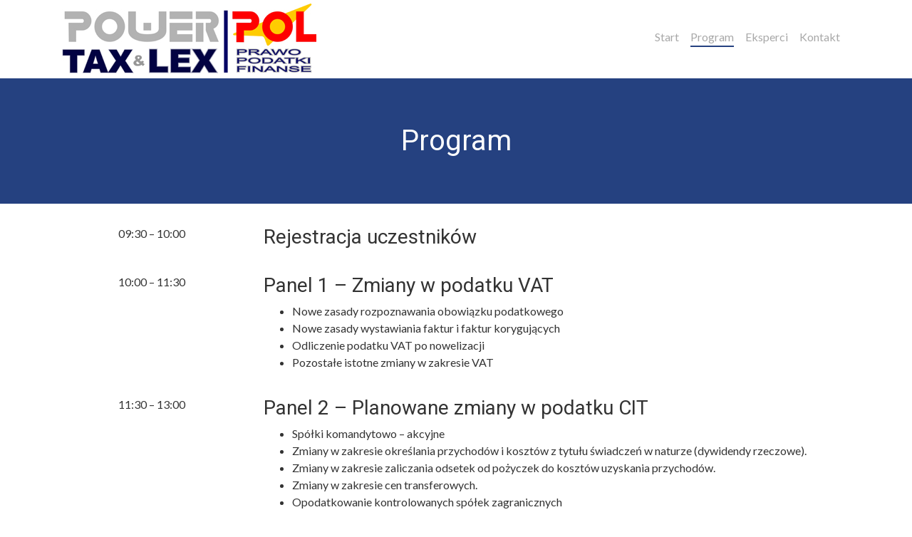

--- FILE ---
content_type: text/html; charset=UTF-8
request_url: http://tax.powerpol.pl/program/
body_size: 7498
content:
<!DOCTYPE html>
<html lang="pl-PL">

<head>

			<!-- Google Tag Manager -->
		<script>
			(function(w, d, s, l, i) {
				w[l] = w[l] || [];
				w[l].push({
					'gtm.start': new Date().getTime(),
					event: 'gtm.js'
				});
				var f = d.getElementsByTagName(s)[0],
					j = d.createElement(s),
					dl = l != 'dataLayer' ? '&l=' + l : '';
				j.async = true;
				j.src =
					'https://www.googletagmanager.com/gtm.js?id=' + i + dl;
				f.parentNode.insertBefore(j, f);
			})(window, document, 'script', 'dataLayer', 'GTM-N2CPXJ6');
		</script>
		<!-- End Google Tag Manager -->
	
	<meta charset="UTF-8">
	<meta http-equiv="X-UA-Compatible" content="IE=edge">
	<meta name="viewport" content="width=device-width, initial-scale=1, shrink-to-fit=no">
	<meta name="mobile-web-app-capable" content="yes">
	<meta name="apple-mobile-web-app-capable" content="yes">
	<meta name="apple-mobile-web-app-title" content="Powerpol TAX &amp; LEX - Kolejna witryna sieci „Europejskie Centrum Biznesu”">
	<link rel="profile" href="http://gmpg.org/xfn/11">
	<link rel="pingback" href="http://tax.powerpol.pl/xmlrpc.php">

			
					
	<title>Program &#8211; Powerpol TAX &amp; LEX</title>
<meta name='robots' content='max-image-preview:large' />
	<style>img:is([sizes="auto" i], [sizes^="auto," i]) { contain-intrinsic-size: 3000px 1500px }</style>
	<link rel="alternate" type="application/rss+xml" title="Powerpol TAX &amp; LEX &raquo; Kanał z wpisami" href="http://tax.powerpol.pl/feed/" />
<link rel="alternate" type="application/rss+xml" title="Powerpol TAX &amp; LEX &raquo; Kanał z komentarzami" href="http://tax.powerpol.pl/comments/feed/" />
<link rel='stylesheet' id='wp-block-library-css' href='http://tax.powerpol.pl/wp-includes/css/dist/block-library/style.min.css?ver=6.8.3' type='text/css' media='all' />
<style id='classic-theme-styles-inline-css' type='text/css'>
/*! This file is auto-generated */
.wp-block-button__link{color:#fff;background-color:#32373c;border-radius:9999px;box-shadow:none;text-decoration:none;padding:calc(.667em + 2px) calc(1.333em + 2px);font-size:1.125em}.wp-block-file__button{background:#32373c;color:#fff;text-decoration:none}
</style>
<style id='global-styles-inline-css' type='text/css'>
:root{--wp--preset--aspect-ratio--square: 1;--wp--preset--aspect-ratio--4-3: 4/3;--wp--preset--aspect-ratio--3-4: 3/4;--wp--preset--aspect-ratio--3-2: 3/2;--wp--preset--aspect-ratio--2-3: 2/3;--wp--preset--aspect-ratio--16-9: 16/9;--wp--preset--aspect-ratio--9-16: 9/16;--wp--preset--color--black: #000000;--wp--preset--color--cyan-bluish-gray: #abb8c3;--wp--preset--color--white: #ffffff;--wp--preset--color--pale-pink: #f78da7;--wp--preset--color--vivid-red: #cf2e2e;--wp--preset--color--luminous-vivid-orange: #ff6900;--wp--preset--color--luminous-vivid-amber: #fcb900;--wp--preset--color--light-green-cyan: #7bdcb5;--wp--preset--color--vivid-green-cyan: #00d084;--wp--preset--color--pale-cyan-blue: #8ed1fc;--wp--preset--color--vivid-cyan-blue: #0693e3;--wp--preset--color--vivid-purple: #9b51e0;--wp--preset--gradient--vivid-cyan-blue-to-vivid-purple: linear-gradient(135deg,rgba(6,147,227,1) 0%,rgb(155,81,224) 100%);--wp--preset--gradient--light-green-cyan-to-vivid-green-cyan: linear-gradient(135deg,rgb(122,220,180) 0%,rgb(0,208,130) 100%);--wp--preset--gradient--luminous-vivid-amber-to-luminous-vivid-orange: linear-gradient(135deg,rgba(252,185,0,1) 0%,rgba(255,105,0,1) 100%);--wp--preset--gradient--luminous-vivid-orange-to-vivid-red: linear-gradient(135deg,rgba(255,105,0,1) 0%,rgb(207,46,46) 100%);--wp--preset--gradient--very-light-gray-to-cyan-bluish-gray: linear-gradient(135deg,rgb(238,238,238) 0%,rgb(169,184,195) 100%);--wp--preset--gradient--cool-to-warm-spectrum: linear-gradient(135deg,rgb(74,234,220) 0%,rgb(151,120,209) 20%,rgb(207,42,186) 40%,rgb(238,44,130) 60%,rgb(251,105,98) 80%,rgb(254,248,76) 100%);--wp--preset--gradient--blush-light-purple: linear-gradient(135deg,rgb(255,206,236) 0%,rgb(152,150,240) 100%);--wp--preset--gradient--blush-bordeaux: linear-gradient(135deg,rgb(254,205,165) 0%,rgb(254,45,45) 50%,rgb(107,0,62) 100%);--wp--preset--gradient--luminous-dusk: linear-gradient(135deg,rgb(255,203,112) 0%,rgb(199,81,192) 50%,rgb(65,88,208) 100%);--wp--preset--gradient--pale-ocean: linear-gradient(135deg,rgb(255,245,203) 0%,rgb(182,227,212) 50%,rgb(51,167,181) 100%);--wp--preset--gradient--electric-grass: linear-gradient(135deg,rgb(202,248,128) 0%,rgb(113,206,126) 100%);--wp--preset--gradient--midnight: linear-gradient(135deg,rgb(2,3,129) 0%,rgb(40,116,252) 100%);--wp--preset--font-size--small: 13px;--wp--preset--font-size--medium: 20px;--wp--preset--font-size--large: 36px;--wp--preset--font-size--x-large: 42px;--wp--preset--spacing--20: 0.44rem;--wp--preset--spacing--30: 0.67rem;--wp--preset--spacing--40: 1rem;--wp--preset--spacing--50: 1.5rem;--wp--preset--spacing--60: 2.25rem;--wp--preset--spacing--70: 3.38rem;--wp--preset--spacing--80: 5.06rem;--wp--preset--shadow--natural: 6px 6px 9px rgba(0, 0, 0, 0.2);--wp--preset--shadow--deep: 12px 12px 50px rgba(0, 0, 0, 0.4);--wp--preset--shadow--sharp: 6px 6px 0px rgba(0, 0, 0, 0.2);--wp--preset--shadow--outlined: 6px 6px 0px -3px rgba(255, 255, 255, 1), 6px 6px rgba(0, 0, 0, 1);--wp--preset--shadow--crisp: 6px 6px 0px rgba(0, 0, 0, 1);}:where(.is-layout-flex){gap: 0.5em;}:where(.is-layout-grid){gap: 0.5em;}body .is-layout-flex{display: flex;}.is-layout-flex{flex-wrap: wrap;align-items: center;}.is-layout-flex > :is(*, div){margin: 0;}body .is-layout-grid{display: grid;}.is-layout-grid > :is(*, div){margin: 0;}:where(.wp-block-columns.is-layout-flex){gap: 2em;}:where(.wp-block-columns.is-layout-grid){gap: 2em;}:where(.wp-block-post-template.is-layout-flex){gap: 1.25em;}:where(.wp-block-post-template.is-layout-grid){gap: 1.25em;}.has-black-color{color: var(--wp--preset--color--black) !important;}.has-cyan-bluish-gray-color{color: var(--wp--preset--color--cyan-bluish-gray) !important;}.has-white-color{color: var(--wp--preset--color--white) !important;}.has-pale-pink-color{color: var(--wp--preset--color--pale-pink) !important;}.has-vivid-red-color{color: var(--wp--preset--color--vivid-red) !important;}.has-luminous-vivid-orange-color{color: var(--wp--preset--color--luminous-vivid-orange) !important;}.has-luminous-vivid-amber-color{color: var(--wp--preset--color--luminous-vivid-amber) !important;}.has-light-green-cyan-color{color: var(--wp--preset--color--light-green-cyan) !important;}.has-vivid-green-cyan-color{color: var(--wp--preset--color--vivid-green-cyan) !important;}.has-pale-cyan-blue-color{color: var(--wp--preset--color--pale-cyan-blue) !important;}.has-vivid-cyan-blue-color{color: var(--wp--preset--color--vivid-cyan-blue) !important;}.has-vivid-purple-color{color: var(--wp--preset--color--vivid-purple) !important;}.has-black-background-color{background-color: var(--wp--preset--color--black) !important;}.has-cyan-bluish-gray-background-color{background-color: var(--wp--preset--color--cyan-bluish-gray) !important;}.has-white-background-color{background-color: var(--wp--preset--color--white) !important;}.has-pale-pink-background-color{background-color: var(--wp--preset--color--pale-pink) !important;}.has-vivid-red-background-color{background-color: var(--wp--preset--color--vivid-red) !important;}.has-luminous-vivid-orange-background-color{background-color: var(--wp--preset--color--luminous-vivid-orange) !important;}.has-luminous-vivid-amber-background-color{background-color: var(--wp--preset--color--luminous-vivid-amber) !important;}.has-light-green-cyan-background-color{background-color: var(--wp--preset--color--light-green-cyan) !important;}.has-vivid-green-cyan-background-color{background-color: var(--wp--preset--color--vivid-green-cyan) !important;}.has-pale-cyan-blue-background-color{background-color: var(--wp--preset--color--pale-cyan-blue) !important;}.has-vivid-cyan-blue-background-color{background-color: var(--wp--preset--color--vivid-cyan-blue) !important;}.has-vivid-purple-background-color{background-color: var(--wp--preset--color--vivid-purple) !important;}.has-black-border-color{border-color: var(--wp--preset--color--black) !important;}.has-cyan-bluish-gray-border-color{border-color: var(--wp--preset--color--cyan-bluish-gray) !important;}.has-white-border-color{border-color: var(--wp--preset--color--white) !important;}.has-pale-pink-border-color{border-color: var(--wp--preset--color--pale-pink) !important;}.has-vivid-red-border-color{border-color: var(--wp--preset--color--vivid-red) !important;}.has-luminous-vivid-orange-border-color{border-color: var(--wp--preset--color--luminous-vivid-orange) !important;}.has-luminous-vivid-amber-border-color{border-color: var(--wp--preset--color--luminous-vivid-amber) !important;}.has-light-green-cyan-border-color{border-color: var(--wp--preset--color--light-green-cyan) !important;}.has-vivid-green-cyan-border-color{border-color: var(--wp--preset--color--vivid-green-cyan) !important;}.has-pale-cyan-blue-border-color{border-color: var(--wp--preset--color--pale-cyan-blue) !important;}.has-vivid-cyan-blue-border-color{border-color: var(--wp--preset--color--vivid-cyan-blue) !important;}.has-vivid-purple-border-color{border-color: var(--wp--preset--color--vivid-purple) !important;}.has-vivid-cyan-blue-to-vivid-purple-gradient-background{background: var(--wp--preset--gradient--vivid-cyan-blue-to-vivid-purple) !important;}.has-light-green-cyan-to-vivid-green-cyan-gradient-background{background: var(--wp--preset--gradient--light-green-cyan-to-vivid-green-cyan) !important;}.has-luminous-vivid-amber-to-luminous-vivid-orange-gradient-background{background: var(--wp--preset--gradient--luminous-vivid-amber-to-luminous-vivid-orange) !important;}.has-luminous-vivid-orange-to-vivid-red-gradient-background{background: var(--wp--preset--gradient--luminous-vivid-orange-to-vivid-red) !important;}.has-very-light-gray-to-cyan-bluish-gray-gradient-background{background: var(--wp--preset--gradient--very-light-gray-to-cyan-bluish-gray) !important;}.has-cool-to-warm-spectrum-gradient-background{background: var(--wp--preset--gradient--cool-to-warm-spectrum) !important;}.has-blush-light-purple-gradient-background{background: var(--wp--preset--gradient--blush-light-purple) !important;}.has-blush-bordeaux-gradient-background{background: var(--wp--preset--gradient--blush-bordeaux) !important;}.has-luminous-dusk-gradient-background{background: var(--wp--preset--gradient--luminous-dusk) !important;}.has-pale-ocean-gradient-background{background: var(--wp--preset--gradient--pale-ocean) !important;}.has-electric-grass-gradient-background{background: var(--wp--preset--gradient--electric-grass) !important;}.has-midnight-gradient-background{background: var(--wp--preset--gradient--midnight) !important;}.has-small-font-size{font-size: var(--wp--preset--font-size--small) !important;}.has-medium-font-size{font-size: var(--wp--preset--font-size--medium) !important;}.has-large-font-size{font-size: var(--wp--preset--font-size--large) !important;}.has-x-large-font-size{font-size: var(--wp--preset--font-size--x-large) !important;}
:where(.wp-block-post-template.is-layout-flex){gap: 1.25em;}:where(.wp-block-post-template.is-layout-grid){gap: 1.25em;}
:where(.wp-block-columns.is-layout-flex){gap: 2em;}:where(.wp-block-columns.is-layout-grid){gap: 2em;}
:root :where(.wp-block-pullquote){font-size: 1.5em;line-height: 1.6;}
</style>
<link rel='stylesheet' id='understrap-styles-css' href='http://tax.powerpol.pl/wp-content/themes/wydarzenia-ecb/css/theme.min.css?ver=2.4.0' type='text/css' media='all' />
<link rel='stylesheet' id='gridal_promoslider-styles-slick-css' href='http://tax.powerpol.pl/wp-content/themes/wydarzenia-ecb/css/slick.css?v=1.8.1&#038;ver=6.8.3' type='text/css' media='all' />
<link rel='stylesheet' id='gridal_promoslider-styles-slick-theme-css' href='http://tax.powerpol.pl/wp-content/themes/wydarzenia-ecb/css/slick-theme.css?v=1.8.1&#038;ver=6.8.3' type='text/css' media='all' />
<link rel='stylesheet' id='js_composer_front-css' href='http://tax.powerpol.pl/wp-content/plugins/js_composer/assets/css/js_composer.min.css?ver=6.8.0' type='text/css' media='all' />
<link rel='stylesheet' id='bsf-Defaults-css' href='http://tax.powerpol.pl/wp-content/uploads/sites/20/smile_fonts/Defaults/Defaults.css?ver=3.19.11' type='text/css' media='all' />
<script type="text/javascript" src="http://tax.powerpol.pl/wp-includes/js/jquery/jquery.min.js?ver=3.7.1" id="jquery-core-js"></script>
<script type="text/javascript" src="http://tax.powerpol.pl/wp-includes/js/jquery/jquery-migrate.min.js?ver=3.4.1" id="jquery-migrate-js"></script>
<script type="text/javascript" src="http://tax.powerpol.pl/wp-content/themes/wydarzenia-ecb/js/popper.min.js?ver=1" id="popper-scripts-js"></script>
<script type="text/javascript" src="http://tax.powerpol.pl/wp-content/themes/wydarzenia-ecb/js/slick.min.js?v=1.8.1&amp;ver=6.8.3" id="gridal_promoslider-scripts-slick-js"></script>
<script type="text/javascript" src="http://tax.powerpol.pl/wp-content/themes/wydarzenia-ecb/js/jquery.plugin.js?ver=6.8.3" id="cutdown-script2-js"></script>
<script type="text/javascript" src="http://tax.powerpol.pl/wp-content/themes/wydarzenia-ecb/js/jquery.countdown.js?ver=6.8.3" id="cutdown-script-js"></script>
<link rel="https://api.w.org/" href="http://tax.powerpol.pl/wp-json/" /><link rel="alternate" title="JSON" type="application/json" href="http://tax.powerpol.pl/wp-json/wp/v2/pages/13" /><link rel="EditURI" type="application/rsd+xml" title="RSD" href="http://tax.powerpol.pl/xmlrpc.php?rsd" />

<link rel="canonical" href="http://tax.powerpol.pl/program/" />
<link rel='shortlink' href='http://tax.powerpol.pl/?p=13' />
<meta name="generator" content="Powered by WPBakery Page Builder - drag and drop page builder for WordPress."/>
<noscript><style> .wpb_animate_when_almost_visible { opacity: 1; }</style></noscript>
			<link href="https://fonts.googleapis.com/css?family=Lato:300,400&amp;subset=latin-ext" rel="stylesheet">
	
			<link href="https://fonts.googleapis.com/css?family=Roboto:300,400&amp;subset=latin-ext" rel="stylesheet">
	

	
	

	<style>
		body {
			font-family: 'Lato', sans-serif;
		}

		h1,
		h2,
		h3,
		h4,
		h5,
		h6 {
			font-family: 'Roboto', sans-serif;
		}

		html,
		body {
			color: #333;
		}

		.wrapper {
			background-color: #fff;
		}

		.btn-primary {
			background: #254180 !important;
			border: 1px solid #254180;
		}

		.bg-primary {
			background-color: #254180 !important;
		}

		.text-primary {
			color: #254180 !important;
		}

		nav.navbar .navbar-nav>li:after {
			background-color: #254180 !important;
		}

		.btn-secondary {
			background: #b90717 !important;
			border: 1px solid #b90717;
		}

		.bg-secondary {
			background-color: #b90717 !important;
		}

		.text-secondary {
			color: #b90717 !important;
		}

		header.entry-header {
			background-color: #254180 !important;
		}

		.wrapper-navbar.style-2 {
			background-color: #254180 !important;
		}

		#wrapper-footer-full,
		#wrapper-static-hero {
			background-color: #414040 !important;
		}

		#wrapper-footer {
			background-color: #333 !important;
		}

			</style>

	<script type="text/javascript">
		jQuery(document).ready(function() {
			jQuery('.scrolltop').click(function() {
				jQuery('html, body').animate({
					scrollTop: 0
				}, 800, 'swing');
				return false;
			});
		});

		
			</script>
	<script type="text/javascript">
		jQuery(function($) {
			var targetDistance = 250;
			$(window).scroll(function() {
				var distance = $(window).scrollTop();
				$("nav.navbar").toggleClass("fixed-top", distance >= targetDistance);
				$("nav.navbar").toggleClass("z-depth-1", distance >= targetDistance);

				

				if (distance >= targetDistance) {
					$("body").css("padding-top", "110px");
					$(".scrolltop.fixed").addClass('show');

				} else {
					$("body").css("padding-top", "0px");
					$(".scrolltop.fixed").removeClass('show');
				}

			});
					});
	</script>

	<!-- PARTNERS COMPONENT -->
	<style>
		.partners__container {
			display: flex;
			flex-wrap: wrap;
			gap: 20px;
			justify-content: flex-start;
		}

		.partner {
			flex: 0 1 calc(25% - 20px);
			display: flex;
			justify-content: center;
			align-items: center;
			height: 100px;
			overflow: hidden;
			padding: 5px;
			box-sizing: border-box;
		}

		.partners__container--small .partner {
			flex: 0 1 calc(20% - 20px);
			height: 80px;
		}

		.partners__container--medium .partner {
			flex: 0 1 calc(25% - 20px);
			height: 100px;
		}

		.partners__container--big .partner {
			flex: 0 1 calc(33% - 20px);
			height: 120px;
		}

		.partner>a,
		.partner>button {
			height: 100%;
			display: block;
		}

		.partner img {
			max-width: 100%;
			max-height: 100%;
			object-fit: contain;
		}

		.partner .partner__info {
			white-space: wrap;
		}

		.partner .partner_modalLogo {
			height: 60px;
		}

		.speaker__modalBtn:hover,
		.speaker__modalBtn:focus {
			text-decoration: none;
		}

		.prelegenci.style-2 .speaker__company,
		.prelegenci.style-3 .speaker__company,
		.prelegenci.style-2 .speaker__position,
		.prelegenci.style-3 .speaker__position {
			font-size: 0.8rem;
			line-height: 1rem;
		}

		.speaker__modal .speaker__company,
		.speaker__modal .speaker__position {

			font-size: 0.9rem !important;
		}



		.prelegenci.style-2 .speaker__avatar,
		.prelegenci.style-3 .speaker__avatar {
			width: 100%;
			aspect-ratio: 1 / 1;
			overflow: hidden;
			-webkit-box-shadow: 0 2px 5px 0 rgba(0, 0, 0, 0.16), 0 2px 10px 0 rgba(0, 0, 0, 0.12);
			box-shadow: 0 2px 5px 0 rgba(0, 0, 0, 0.16), 0 2px 10px 0 rgba(0, 0, 0, 0.12);
		}

		.prelegenci.style-3 .speaker__avatar {
			aspect-ratio: 4 / 5;
		}

		.prelegenci.style-2 .speaker__avatar img,
		.prelegenci.style-3 .speaker__avatar img {
			width: 100%;
			height: 100%;
			object-fit: cover;
		}

		.prelegenci.small .speaker__name {
			font-size: 0.95rem;
		}

		.speaker__modal .speaker__name {
			font-size: 1.05rem !important;
		}

		.prelegenci .speaker__name,
		.prelegenci .speaker__company,
		.prelegenci .speaker__position {
			text-wrap: wrap !important;
		}

		.prelegenci .speaker__biography {
			font-size: 1rem;
			white-space: break-spaces;
		}
	</style>

</head>

<body class="wp-singular page-template-default page page-id-13 wp-theme-wydarzenia-ecb wpb-js-composer js-comp-ver-6.8.0 vc_responsive">

			<!-- Google Tag Manager (noscript) -->
		<noscript><iframe src="https://www.googletagmanager.com/ns.html?id=GTM-N2CPXJ6"
				height="0" width="0" style="display:none;visibility:hidden"></iframe></noscript>
		<!-- End Google Tag Manager (noscript) -->
	

	<div class="hfeed site" id="page">

		<!-- ******************* The Navbar Area ******************* -->
		<div class="wrapper-fluid wrapper-navbar " id="wrapper-navbar" itemscope itemtype="http://schema.org/WebSite">

			<a class="skip-link screen-reader-text sr-only" href="#content">Przejdź do treści</a>


			<nav class="navbar navbar-expand-md">

									<div class="container d-flex align-items-center">
					

						<!-- Your site title as branding in the menu -->
						

							
																	<a class="navbar-brand" rel="home" href="http://tax.powerpol.pl/" title="Powerpol TAX &amp; LEX" itemprop="url"><img class="logo-white" src="http://tax.powerpol.pl/wp-content/uploads/sites/20/2018/09/powerpol_tax_lex_logo-1.jpg" alt="Powerpol TAX &amp; LEX"></a>
								
							


						<!-- end custom logo -->

						<button class="navbar-toggler" type="button" data-toggle="collapse" data-target="#navbarNavDropdown" aria-controls="navbarNavDropdown" aria-expanded="false" aria-label="Toggle navigation">
							<i class="fa fa-bars" aria-hidden="true"></i>
						</button>

						<!-- The WordPress Menu goes here -->
						<div id="navbarNavDropdown" class="collapse navbar-collapse justify-content-end"><ul id="main-menu" class="navbar-nav"><li id="menu-item-18" class="menu-item menu-item-type-post_type menu-item-object-page menu-item-home nav-item menu-item-18"><a title="Start" href="http://tax.powerpol.pl/" class="nav-link">Start</a></li>
<li id="menu-item-17" class="menu-item menu-item-type-post_type menu-item-object-page current-menu-item page_item page-item-13 current_page_item nav-item menu-item-17 active"><a title="Program" href="http://tax.powerpol.pl/program/" class="nav-link">Program</a></li>
<li id="menu-item-36" class="menu-item menu-item-type-post_type menu-item-object-page nav-item menu-item-36"><a title="Eksperci" href="http://tax.powerpol.pl/eksperci/" class="nav-link">Eksperci</a></li>
<li id="menu-item-39" class="menu-item menu-item-type-post_type menu-item-object-page nav-item menu-item-39"><a title="Kontakt" href="http://tax.powerpol.pl/kontakt/" class="nav-link">Kontakt</a></li>
</ul></div>
													<div class="social-media ml-2 d-inline-block">

								
								
								
							</div>
						
												</div><!-- .container -->
					
			</nav><!-- .site-navigation -->


			
		</div><!-- .wrapper-navbar end -->

    <header class="entry-header text-center py-5 bg-primary text-white">

    	<h1 class="entry-title mb-0 py-3">Program</h1>
    </header><!-- .entry-header -->



<div class="wrapper" id="page-wrapper">

	<div class="container" id="content" tabindex="-1">

		<div class="row">

			<!-- Do the left sidebar check -->
			


<div class="col-md-12 content-area" id="primary">
			<main class="site-main" id="main">

				
					<article class="post-13 page type-page status-publish hentry" id="post-13" style="position: relative;">

	
	<div class="entry-content">

		<div class="vc_row wpb_row vc_row-fluid"><div class="wpb_column vc_column_container vc_col-sm-3"><div class="vc_column-inner"><div class="wpb_wrapper">
	<div class="wpb_text_column wpb_content_element " >
		<div class="wpb_wrapper">
			<p style="text-align: center;">09:30 &#8211; 10:00</p>

		</div>
	</div>
</div></div></div><div class="wpb_column vc_column_container vc_col-sm-9"><div class="vc_column-inner"><div class="wpb_wrapper">
	<div class="wpb_text_column wpb_content_element " >
		<div class="wpb_wrapper">
			<h3>Rejestracja uczestników</h3>

		</div>
	</div>
</div></div></div></div><div class="vc_row wpb_row vc_row-fluid"><div class="wpb_column vc_column_container vc_col-sm-3"><div class="vc_column-inner"><div class="wpb_wrapper">
	<div class="wpb_text_column wpb_content_element " >
		<div class="wpb_wrapper">
			<p style="text-align: center;">10:00 &#8211; 11:30</p>

		</div>
	</div>
</div></div></div><div class="wpb_column vc_column_container vc_col-sm-9"><div class="vc_column-inner"><div class="wpb_wrapper">
	<div class="wpb_text_column wpb_content_element " >
		<div class="wpb_wrapper">
			<h3>Panel 1 &#8211; Zmiany w podatku VAT</h3>
<ul>
<li>Nowe zasady rozpoznawania obowiązku podatkowego</li>
<li>Nowe zasady wystawiania faktur i faktur korygujących</li>
<li>Odliczenie podatku VAT po nowelizacji</li>
<li>Pozostałe istotne zmiany w zakresie VAT</li>
</ul>

		</div>
	</div>
</div></div></div></div><div class="vc_row wpb_row vc_row-fluid"><div class="wpb_column vc_column_container vc_col-sm-3"><div class="vc_column-inner"><div class="wpb_wrapper">
	<div class="wpb_text_column wpb_content_element " >
		<div class="wpb_wrapper">
			<p style="text-align: center;">11:30 &#8211; 13:00</p>

		</div>
	</div>
</div></div></div><div class="wpb_column vc_column_container vc_col-sm-9"><div class="vc_column-inner"><div class="wpb_wrapper">
	<div class="wpb_text_column wpb_content_element " >
		<div class="wpb_wrapper">
			<h3>Panel 2 &#8211; Planowane zmiany w podatku CIT</h3>
<ul>
<li>Spółki komandytowo – akcyjne</li>
<li>Zmiany w zakresie określania przychodów i kosztów z tytułu świadczeń w naturze (dywidendy rzeczowe).</li>
<li>Zmiany w zakresie zaliczania odsetek od pożyczek do kosztów uzyskania przychodów.</li>
<li>Zmiany w zakresie cen transferowych.</li>
<li>Opodatkowanie kontrolowanych spółek zagranicznych</li>
<li>Pozostałe istotne zmiany w zakresie CIT</li>
</ul>

		</div>
	</div>
</div></div></div></div><div class="vc_row wpb_row vc_row-fluid"><div class="wpb_column vc_column_container vc_col-sm-3"><div class="vc_column-inner"><div class="wpb_wrapper">
	<div class="wpb_text_column wpb_content_element " >
		<div class="wpb_wrapper">
			<p style="text-align: center;">13:00 &#8211; 13:15</p>

		</div>
	</div>
</div></div></div><div class="wpb_column vc_column_container vc_col-sm-9"><div class="vc_column-inner"><div class="wpb_wrapper">
	<div class="wpb_text_column wpb_content_element " >
		<div class="wpb_wrapper">
			<h3>Przerwa kawowa</h3>

		</div>
	</div>
</div></div></div></div><div class="vc_row wpb_row vc_row-fluid"><div class="wpb_column vc_column_container vc_col-sm-3"><div class="vc_column-inner"><div class="wpb_wrapper">
	<div class="wpb_text_column wpb_content_element " >
		<div class="wpb_wrapper">
			<p style="text-align: center;">13:15 &#8211; 14:45</p>

		</div>
	</div>
</div></div></div><div class="wpb_column vc_column_container vc_col-sm-9"><div class="vc_column-inner"><div class="wpb_wrapper">
	<div class="wpb_text_column wpb_content_element " >
		<div class="wpb_wrapper">
			<h3>Panel 3 &#8211; Zmiany w podatku akcyzowym</h3>
<ul>
<li>Nowa akcyza na wyroby gazowe</li>
<li>Nowe zasady opodatkowania akcyzą węgla</li>
</ul>

		</div>
	</div>
</div></div></div></div><div class="vc_row wpb_row vc_row-fluid"><div class="wpb_column vc_column_container vc_col-sm-3"><div class="vc_column-inner"><div class="wpb_wrapper">
	<div class="wpb_text_column wpb_content_element " >
		<div class="wpb_wrapper">
			<p style="text-align: center;">14:45 &#8211; 15:45</p>

		</div>
	</div>
</div></div></div><div class="wpb_column vc_column_container vc_col-sm-9"><div class="vc_column-inner"><div class="wpb_wrapper">
	<div class="wpb_text_column wpb_content_element " >
		<div class="wpb_wrapper">
			<h3>Panel 4 &#8211; Inne planowane zmiany podatkowe</h3>
<ul>
<li>Nowe podatki od wydobycia węglowodorów</li>
<li>Nowelizacja Ordynacji Podatkowej (klauzula o unikaniu opodatkowania)</li>
</ul>

		</div>
	</div>
</div></div></div></div><div class="vc_row wpb_row vc_row-fluid"><div class="wpb_column vc_column_container vc_col-sm-3"><div class="vc_column-inner"><div class="wpb_wrapper">
	<div class="wpb_text_column wpb_content_element " >
		<div class="wpb_wrapper">
			<p style="text-align: center;">15:45</p>

		</div>
	</div>
</div></div></div><div class="wpb_column vc_column_container vc_col-sm-9"><div class="vc_column-inner"><div class="wpb_wrapper">
	<div class="wpb_text_column wpb_content_element " >
		<div class="wpb_wrapper">
			<h3>LUNCH / Zakończenie konferencji</h3>

		</div>
	</div>
</div></div></div></div>

		
	</div><!-- .entry-content -->

	<footer class="entry-footer">

		
	</footer><!-- .entry-footer -->

</article><!-- #post-## -->

					
				
			</main><!-- #main -->

		</div><!-- #primary -->

		<!-- Do the right sidebar check -->
		


  

	</div><!-- .row -->

</div><!-- Container end -->

</div><!-- Wrapper end -->




<div id="wrapper-footer">

	<div class="container">

		<div class="row">

			<div class="col-md-12">

				<footer class="site-footer d-flex align-items-center justify-content-start" id="colophon">

					<div class="site-info d-inline-block py-3">

						© 2026 <a href="http://ecb.biz.pl">ECB</a> | Wykonanie: <a href="http://gridal.pl">GRIDAL</a>

					</div><!-- .site-info -->


					
					
				</footer><!-- #colophon -->

			</div><!--col end -->

		</div><!-- row end -->

	</div><!-- container end -->

</div><!-- wrapper end -->

</div><!-- #page we need this extra closing tag here -->

	<div class="fixed-container">

		<!-- The WordPress Menu goes here -->
		
		
				<div class="scrolltop-container d-flex flex-column">
			<a class="btn btn-primary mb-1 scrolltop fixed text-white"><i class="fa fa-angle-up" aria-hidden="true"></i></a>
		</div>
		
	</div>



<style>
	#page-wrapper, .wrapper{
		padding-top: px;
		padding-bottom: px;
	}

			.widget-home{
			background-color: rgba(10,10,10,0.2);
		}
		.single-logo{
		margin: 0px !important;
		padding: 0px !important;
		border: 1px solid #c4c4c4;
		background-color: #fff;
	}
	.logo-head-block{
		padding: 0px !important;
		margin-top: 0px !important;
		margin-bottom: 0px !important;
		padding-top: 0px !important;
    padding-bottom: 2px !important;
    background-color: #003585 !important;
		color: #fff !important;
	}
	.logo-head .vc_column-inner{
		padding: 0 1px;
	}
	#carousel-header .widget-home {
    min-height: 450px;
	}

	.ccf-form-complete{

		/* margin-top: 100px; */
		position: relative;
    padding: .75rem 1.25rem;
    margin-bottom: 1rem;
    border: 1px solid transparent;
    border-radius: .25rem;

    font-weight: 700;
		padding: 2rem;
		color: #155724;
    background-color: #d4edda;
    border-color: #c3e6cb;
	}
</style>




<script>
jQuery(document).ready(function($){
	$('.form-additional-field .main-label').after("<p class='text-center py-3'><img class='img-fluid' src='http://osg2019.pl/wp-content/uploads/sites/18/2019/08/banner-rejestracji-sesja-IV.jpg'></p>");
});

jQuery(document).ready(function($){
	$('.ccf-submit-button').on('click', function(){

		var form = document.getElementsByClassName("ccf-form")[0];

		if(!form.checkValidity()){
					alert('Niektóre pola są wypełnione nieprawidłowo. Prosimy ponownie sprawdzić formularz.');
		}

	});
});


</script>

<script type="speculationrules">
{"prefetch":[{"source":"document","where":{"and":[{"href_matches":"\/*"},{"not":{"href_matches":["\/wp-*.php","\/wp-admin\/*","\/wp-content\/uploads\/sites\/20\/*","\/wp-content\/*","\/wp-content\/plugins\/*","\/wp-content\/themes\/wydarzenia-ecb\/*","\/*\\?(.+)"]}},{"not":{"selector_matches":"a[rel~=\"nofollow\"]"}},{"not":{"selector_matches":".no-prefetch, .no-prefetch a"}}]},"eagerness":"conservative"}]}
</script>
<script type="text/javascript" src="http://tax.powerpol.pl/wp-content/themes/wydarzenia-ecb/js/theme.min.js?ver=2.4.0" id="understrap-scripts-js"></script>
<script type="text/javascript" src="http://tax.powerpol.pl/wp-content/plugins/js_composer/assets/js/dist/js_composer_front.min.js?ver=6.8.0" id="wpb_composer_front_js-js"></script>

</body>

</html>


--- FILE ---
content_type: application/javascript
request_url: http://tax.powerpol.pl/wp-content/themes/wydarzenia-ecb/js/theme.min.js?ver=2.4.0
body_size: 14176
content:
!function(t,e){"object"==typeof exports&&"undefined"!=typeof module?e(exports,require("jquery"),require("popper.js")):"function"==typeof define&&define.amd?define(["exports","jquery","popper.js"],e):e(t.bootstrap={},t.jQuery,t.Popper)}(this,function(t,e,c){"use strict";function i(t,e){for(var n=0;n<e.length;n++){var i=e[n];i.enumerable=i.enumerable||!1,i.configurable=!0,"value"in i&&(i.writable=!0),Object.defineProperty(t,i.key,i)}}function s(t,e,n){return e&&i(t.prototype,e),n&&i(t,n),t}function h(r){for(var t=1;t<arguments.length;t++){var o=null!=arguments[t]?arguments[t]:{},e=Object.keys(o);"function"==typeof Object.getOwnPropertySymbols&&(e=e.concat(Object.getOwnPropertySymbols(o).filter(function(t){return Object.getOwnPropertyDescriptor(o,t).enumerable}))),e.forEach(function(t){var e,n,i;e=r,i=o[n=t],n in e?Object.defineProperty(e,n,{value:i,enumerable:!0,configurable:!0,writable:!0}):e[n]=i})}return r}e=e&&e.hasOwnProperty("default")?e.default:e,c=c&&c.hasOwnProperty("default")?c.default:c;var r,n,o,a,l,u,f,d,g,_,m,p,v,E,y,C,b,T,I,w,D,A,S,N,O,k,P,j,H,L,x,R,F,W,U,K,Q,M,B,V,Y,q,z,J,Z,$,G,X,tt,et,nt,it,rt,ot,st,at,lt,ht,ct,ut,ft,dt,gt,_t,mt,pt,vt,Et,yt,Ct,bt,Tt,It,wt,Dt,At,St,Nt,Ot,kt,Pt,jt,Ht,Lt,xt,Rt,Ft,Wt,Ut,Kt,Qt,Mt,Bt,Vt,Yt,qt,zt,Jt,Zt,$t,Gt,Xt,te,ee,ne,ie,re,oe,se,ae,le,he,ce,ue,fe,de,ge,_e,me,pe,ve,Ee,ye,Ce,be,Te,Ie,we,De,Ae,Se,Ne,Oe,ke,Pe,je,He,Le,xe,Re,Fe,We,Ue,Ke,Qe,Me,Be,Ve,Ye,qe,ze,Je,Ze,$e,Ge,Xe,tn,en,nn,rn,on,sn,an,ln,hn,cn,un,fn,dn,gn,_n,mn,pn,vn,En,yn,Cn,bn,Tn,In,wn,Dn,An,Sn,Nn,On,kn,Pn,jn,Hn,Ln,xn,Rn,Fn,Wn,Un,Kn,Qn=function(i){var e="transitionend";function t(t){var e=this,n=!1;return i(this).one(l.TRANSITION_END,function(){n=!0}),setTimeout(function(){n||l.triggerTransitionEnd(e)},t),this}var l={TRANSITION_END:"bsTransitionEnd",getUID:function(t){for(;t+=~~(1e6*Math.random()),document.getElementById(t););return t},getSelectorFromElement:function(t){var e=t.getAttribute("data-target");e&&"#"!==e||(e=t.getAttribute("href")||"");try{return 0<i(document).find(e).length?e:null}catch(t){return null}},getTransitionDurationFromElement:function(t){if(!t)return 0;var e=i(t).css("transition-duration");return parseFloat(e)?(e=e.split(",")[0],1e3*parseFloat(e)):0},reflow:function(t){return t.offsetHeight},triggerTransitionEnd:function(t){i(t).trigger(e)},supportsTransitionEnd:function(){return Boolean(e)},isElement:function(t){return(t[0]||t).nodeType},typeCheckConfig:function(t,e,n){for(var i in n)if(Object.prototype.hasOwnProperty.call(n,i)){var r=n[i],o=e[i],s=o&&l.isElement(o)?"element":(a=o,{}.toString.call(a).match(/\s([a-z]+)/i)[1].toLowerCase());if(!new RegExp(r).test(s))throw new Error(t.toUpperCase()+': Option "'+i+'" provided type "'+s+'" but expected type "'+r+'".')}var a}};return i.fn.emulateTransitionEnd=t,i.event.special[l.TRANSITION_END]={bindType:e,delegateType:e,handle:function(t){if(i(t.target).is(this))return t.handleObj.handler.apply(this,arguments)}},l}(e),Mn=(n="alert",a="."+(o="bs.alert"),l=(r=e).fn[n],u={CLOSE:"close"+a,CLOSED:"closed"+a,CLICK_DATA_API:"click"+a+".data-api"},f="alert",d="fade",g="show",_=function(){function i(t){this._element=t}var t=i.prototype;return t.close=function(t){var e=this._element;t&&(e=this._getRootElement(t)),this._triggerCloseEvent(e).isDefaultPrevented()||this._removeElement(e)},t.dispose=function(){r.removeData(this._element,o),this._element=null},t._getRootElement=function(t){var e=Qn.getSelectorFromElement(t),n=!1;return e&&(n=r(e)[0]),n||(n=r(t).closest("."+f)[0]),n},t._triggerCloseEvent=function(t){var e=r.Event(u.CLOSE);return r(t).trigger(e),e},t._removeElement=function(e){var n=this;if(r(e).removeClass(g),r(e).hasClass(d)){var t=Qn.getTransitionDurationFromElement(e);r(e).one(Qn.TRANSITION_END,function(t){return n._destroyElement(e,t)}).emulateTransitionEnd(t)}else this._destroyElement(e)},t._destroyElement=function(t){r(t).detach().trigger(u.CLOSED).remove()},i._jQueryInterface=function(n){return this.each(function(){var t=r(this),e=t.data(o);e||(e=new i(this),t.data(o,e)),"close"===n&&e[n](this)})},i._handleDismiss=function(e){return function(t){t&&t.preventDefault(),e.close(this)}},s(i,null,[{key:"VERSION",get:function(){return"4.1.1"}}]),i}(),r(document).on(u.CLICK_DATA_API,'[data-dismiss="alert"]',_._handleDismiss(new _)),r.fn[n]=_._jQueryInterface,r.fn[n].Constructor=_,r.fn[n].noConflict=function(){return r.fn[n]=l,_._jQueryInterface},_),Bn=(p="button",E="."+(v="bs.button"),y=".data-api",C=(m=e).fn[p],b="active",T="btn",w='[data-toggle^="button"]',D='[data-toggle="buttons"]',A="input",S=".active",N=".btn",O={CLICK_DATA_API:"click"+E+y,FOCUS_BLUR_DATA_API:(I="focus")+E+y+" blur"+E+y},k=function(){function n(t){this._element=t}var t=n.prototype;return t.toggle=function(){var t=!0,e=!0,n=m(this._element).closest(D)[0];if(n){var i=m(this._element).find(A)[0];if(i){if("radio"===i.type)if(i.checked&&m(this._element).hasClass(b))t=!1;else{var r=m(n).find(S)[0];r&&m(r).removeClass(b)}if(t){if(i.hasAttribute("disabled")||n.hasAttribute("disabled")||i.classList.contains("disabled")||n.classList.contains("disabled"))return;i.checked=!m(this._element).hasClass(b),m(i).trigger("change")}i.focus(),e=!1}}e&&this._element.setAttribute("aria-pressed",!m(this._element).hasClass(b)),t&&m(this._element).toggleClass(b)},t.dispose=function(){m.removeData(this._element,v),this._element=null},n._jQueryInterface=function(e){return this.each(function(){var t=m(this).data(v);t||(t=new n(this),m(this).data(v,t)),"toggle"===e&&t[e]()})},s(n,null,[{key:"VERSION",get:function(){return"4.1.1"}}]),n}(),m(document).on(O.CLICK_DATA_API,w,function(t){t.preventDefault();var e=t.target;m(e).hasClass(T)||(e=m(e).closest(N)),k._jQueryInterface.call(m(e),"toggle")}).on(O.FOCUS_BLUR_DATA_API,w,function(t){var e=m(t.target).closest(N)[0];m(e).toggleClass(I,/^focus(in)?$/.test(t.type))}),m.fn[p]=k._jQueryInterface,m.fn[p].Constructor=k,m.fn[p].noConflict=function(){return m.fn[p]=C,k._jQueryInterface},k),Vn=(j="carousel",L="."+(H="bs.carousel"),x=".data-api",R=(P=e).fn[j],F={interval:5e3,keyboard:!0,slide:!1,pause:"hover",wrap:!0},W={interval:"(number|boolean)",keyboard:"boolean",slide:"(boolean|string)",pause:"(string|boolean)",wrap:"boolean"},U="next",K="prev",Q="left",M="right",B={SLIDE:"slide"+L,SLID:"slid"+L,KEYDOWN:"keydown"+L,MOUSEENTER:"mouseenter"+L,MOUSELEAVE:"mouseleave"+L,TOUCHEND:"touchend"+L,LOAD_DATA_API:"load"+L+x,CLICK_DATA_API:"click"+L+x},V="carousel",Y="active",q="slide",z="carousel-item-right",J="carousel-item-left",Z="carousel-item-next",$="carousel-item-prev",G=".active",X=".active.carousel-item",tt=".carousel-item",et=".carousel-item-next, .carousel-item-prev",nt=".carousel-indicators",it="[data-slide], [data-slide-to]",rt='[data-ride="carousel"]',ot=function(){function o(t,e){this._items=null,this._interval=null,this._activeElement=null,this._isPaused=!1,this._isSliding=!1,this.touchTimeout=null,this._config=this._getConfig(e),this._element=P(t)[0],this._indicatorsElement=P(this._element).find(nt)[0],this._addEventListeners()}var t=o.prototype;return t.next=function(){this._isSliding||this._slide(U)},t.nextWhenVisible=function(){!document.hidden&&P(this._element).is(":visible")&&"hidden"!==P(this._element).css("visibility")&&this.next()},t.prev=function(){this._isSliding||this._slide(K)},t.pause=function(t){t||(this._isPaused=!0),P(this._element).find(et)[0]&&(Qn.triggerTransitionEnd(this._element),this.cycle(!0)),clearInterval(this._interval),this._interval=null},t.cycle=function(t){t||(this._isPaused=!1),this._interval&&(clearInterval(this._interval),this._interval=null),this._config.interval&&!this._isPaused&&(this._interval=setInterval((document.visibilityState?this.nextWhenVisible:this.next).bind(this),this._config.interval))},t.to=function(t){var e=this;this._activeElement=P(this._element).find(X)[0];var n=this._getItemIndex(this._activeElement);if(!(t>this._items.length-1||t<0))if(this._isSliding)P(this._element).one(B.SLID,function(){return e.to(t)});else{if(n===t)return this.pause(),void this.cycle();var i=n<t?U:K;this._slide(i,this._items[t])}},t.dispose=function(){P(this._element).off(L),P.removeData(this._element,H),this._items=null,this._config=null,this._element=null,this._interval=null,this._isPaused=null,this._isSliding=null,this._activeElement=null,this._indicatorsElement=null},t._getConfig=function(t){return t=h({},F,t),Qn.typeCheckConfig(j,t,W),t},t._addEventListeners=function(){var e=this;this._config.keyboard&&P(this._element).on(B.KEYDOWN,function(t){return e._keydown(t)}),"hover"===this._config.pause&&(P(this._element).on(B.MOUSEENTER,function(t){return e.pause(t)}).on(B.MOUSELEAVE,function(t){return e.cycle(t)}),"ontouchstart"in document.documentElement&&P(this._element).on(B.TOUCHEND,function(){e.pause(),e.touchTimeout&&clearTimeout(e.touchTimeout),e.touchTimeout=setTimeout(function(t){return e.cycle(t)},500+e._config.interval)}))},t._keydown=function(t){if(!/input|textarea/i.test(t.target.tagName))switch(t.which){case 37:t.preventDefault(),this.prev();break;case 39:t.preventDefault(),this.next()}},t._getItemIndex=function(t){return this._items=P.makeArray(P(t).parent().find(tt)),this._items.indexOf(t)},t._getItemByDirection=function(t,e){var n=t===U,i=t===K,r=this._getItemIndex(e),o=this._items.length-1;if((i&&0===r||n&&r===o)&&!this._config.wrap)return e;var s=(r+(t===K?-1:1))%this._items.length;return-1===s?this._items[this._items.length-1]:this._items[s]},t._triggerSlideEvent=function(t,e){var n=this._getItemIndex(t),i=this._getItemIndex(P(this._element).find(X)[0]),r=P.Event(B.SLIDE,{relatedTarget:t,direction:e,from:i,to:n});return P(this._element).trigger(r),r},t._setActiveIndicatorElement=function(t){if(this._indicatorsElement){P(this._indicatorsElement).find(G).removeClass(Y);var e=this._indicatorsElement.children[this._getItemIndex(t)];e&&P(e).addClass(Y)}},t._slide=function(t,e){var n,i,r,o=this,s=P(this._element).find(X)[0],a=this._getItemIndex(s),l=e||s&&this._getItemByDirection(t,s),h=this._getItemIndex(l),c=Boolean(this._interval);if(t===U?(n=J,i=Z,r=Q):(n=z,i=$,r=M),l&&P(l).hasClass(Y))this._isSliding=!1;else if(!this._triggerSlideEvent(l,r).isDefaultPrevented()&&s&&l){this._isSliding=!0,c&&this.pause(),this._setActiveIndicatorElement(l);var u=P.Event(B.SLID,{relatedTarget:l,direction:r,from:a,to:h});if(P(this._element).hasClass(q)){P(l).addClass(i),Qn.reflow(l),P(s).addClass(n),P(l).addClass(n);var f=Qn.getTransitionDurationFromElement(s);P(s).one(Qn.TRANSITION_END,function(){P(l).removeClass(n+" "+i).addClass(Y),P(s).removeClass(Y+" "+i+" "+n),o._isSliding=!1,setTimeout(function(){return P(o._element).trigger(u)},0)}).emulateTransitionEnd(f)}else P(s).removeClass(Y),P(l).addClass(Y),this._isSliding=!1,P(this._element).trigger(u);c&&this.cycle()}},o._jQueryInterface=function(i){return this.each(function(){var t=P(this).data(H),e=h({},F,P(this).data());"object"==typeof i&&(e=h({},e,i));var n="string"==typeof i?i:e.slide;if(t||(t=new o(this,e),P(this).data(H,t)),"number"==typeof i)t.to(i);else if("string"==typeof n){if(void 0===t[n])throw new TypeError('No method named "'+n+'"');t[n]()}else e.interval&&(t.pause(),t.cycle())})},o._dataApiClickHandler=function(t){var e=Qn.getSelectorFromElement(this);if(e){var n=P(e)[0];if(n&&P(n).hasClass(V)){var i=h({},P(n).data(),P(this).data()),r=this.getAttribute("data-slide-to");r&&(i.interval=!1),o._jQueryInterface.call(P(n),i),r&&P(n).data(H).to(r),t.preventDefault()}}},s(o,null,[{key:"VERSION",get:function(){return"4.1.1"}},{key:"Default",get:function(){return F}}]),o}(),P(document).on(B.CLICK_DATA_API,it,ot._dataApiClickHandler),P(window).on(B.LOAD_DATA_API,function(){P(rt).each(function(){var t=P(this);ot._jQueryInterface.call(t,t.data())})}),P.fn[j]=ot._jQueryInterface,P.fn[j].Constructor=ot,P.fn[j].noConflict=function(){return P.fn[j]=R,ot._jQueryInterface},ot),Yn=(at="collapse",ht="."+(lt="bs.collapse"),ct=(st=e).fn[at],ut={toggle:!0,parent:""},ft={toggle:"boolean",parent:"(string|element)"},dt={SHOW:"show"+ht,SHOWN:"shown"+ht,HIDE:"hide"+ht,HIDDEN:"hidden"+ht,CLICK_DATA_API:"click"+ht+".data-api"},gt="show",_t="collapse",mt="collapsing",pt="collapsed",vt="width",Et="height",yt=".show, .collapsing",Ct='[data-toggle="collapse"]',bt=function(){function a(t,e){this._isTransitioning=!1,this._element=t,this._config=this._getConfig(e),this._triggerArray=st.makeArray(st('[data-toggle="collapse"][href="#'+t.id+'"],[data-toggle="collapse"][data-target="#'+t.id+'"]'));for(var n=st(Ct),i=0;i<n.length;i++){var r=n[i],o=Qn.getSelectorFromElement(r);null!==o&&0<st(o).filter(t).length&&(this._selector=o,this._triggerArray.push(r))}this._parent=this._config.parent?this._getParent():null,this._config.parent||this._addAriaAndCollapsedClass(this._element,this._triggerArray),this._config.toggle&&this.toggle()}var t=a.prototype;return t.toggle=function(){st(this._element).hasClass(gt)?this.hide():this.show()},t.show=function(){var t,e,n=this;if(!this._isTransitioning&&!st(this._element).hasClass(gt)&&(this._parent&&0===(t=st.makeArray(st(this._parent).find(yt).filter('[data-parent="'+this._config.parent+'"]'))).length&&(t=null),!(t&&(e=st(t).not(this._selector).data(lt))&&e._isTransitioning))){var i=st.Event(dt.SHOW);if(st(this._element).trigger(i),!i.isDefaultPrevented()){t&&(a._jQueryInterface.call(st(t).not(this._selector),"hide"),e||st(t).data(lt,null));var r=this._getDimension();st(this._element).removeClass(_t).addClass(mt),(this._element.style[r]=0)<this._triggerArray.length&&st(this._triggerArray).removeClass(pt).attr("aria-expanded",!0),this.setTransitioning(!0);var o="scroll"+(r[0].toUpperCase()+r.slice(1)),s=Qn.getTransitionDurationFromElement(this._element);st(this._element).one(Qn.TRANSITION_END,function(){st(n._element).removeClass(mt).addClass(_t).addClass(gt),n._element.style[r]="",n.setTransitioning(!1),st(n._element).trigger(dt.SHOWN)}).emulateTransitionEnd(s),this._element.style[r]=this._element[o]+"px"}}},t.hide=function(){var t=this;if(!this._isTransitioning&&st(this._element).hasClass(gt)){var e=st.Event(dt.HIDE);if(st(this._element).trigger(e),!e.isDefaultPrevented()){var n=this._getDimension();if(this._element.style[n]=this._element.getBoundingClientRect()[n]+"px",Qn.reflow(this._element),st(this._element).addClass(mt).removeClass(_t).removeClass(gt),0<this._triggerArray.length)for(var i=0;i<this._triggerArray.length;i++){var r=this._triggerArray[i],o=Qn.getSelectorFromElement(r);if(null!==o)st(o).hasClass(gt)||st(r).addClass(pt).attr("aria-expanded",!1)}this.setTransitioning(!0);this._element.style[n]="";var s=Qn.getTransitionDurationFromElement(this._element);st(this._element).one(Qn.TRANSITION_END,function(){t.setTransitioning(!1),st(t._element).removeClass(mt).addClass(_t).trigger(dt.HIDDEN)}).emulateTransitionEnd(s)}}},t.setTransitioning=function(t){this._isTransitioning=t},t.dispose=function(){st.removeData(this._element,lt),this._config=null,this._parent=null,this._element=null,this._triggerArray=null,this._isTransitioning=null},t._getConfig=function(t){return(t=h({},ut,t)).toggle=Boolean(t.toggle),Qn.typeCheckConfig(at,t,ft),t},t._getDimension=function(){return st(this._element).hasClass(vt)?vt:Et},t._getParent=function(){var n=this,t=null;Qn.isElement(this._config.parent)?(t=this._config.parent,void 0!==this._config.parent.jquery&&(t=this._config.parent[0])):t=st(this._config.parent)[0];var e='[data-toggle="collapse"][data-parent="'+this._config.parent+'"]';return st(t).find(e).each(function(t,e){n._addAriaAndCollapsedClass(a._getTargetFromElement(e),[e])}),t},t._addAriaAndCollapsedClass=function(t,e){if(t){var n=st(t).hasClass(gt);0<e.length&&st(e).toggleClass(pt,!n).attr("aria-expanded",n)}},a._getTargetFromElement=function(t){var e=Qn.getSelectorFromElement(t);return e?st(e)[0]:null},a._jQueryInterface=function(i){return this.each(function(){var t=st(this),e=t.data(lt),n=h({},ut,t.data(),"object"==typeof i&&i?i:{});if(!e&&n.toggle&&/show|hide/.test(i)&&(n.toggle=!1),e||(e=new a(this,n),t.data(lt,e)),"string"==typeof i){if(void 0===e[i])throw new TypeError('No method named "'+i+'"');e[i]()}})},s(a,null,[{key:"VERSION",get:function(){return"4.1.1"}},{key:"Default",get:function(){return ut}}]),a}(),st(document).on(dt.CLICK_DATA_API,Ct,function(t){"A"===t.currentTarget.tagName&&t.preventDefault();var n=st(this),e=Qn.getSelectorFromElement(this);st(e).each(function(){var t=st(this),e=t.data(lt)?"toggle":n.data();bt._jQueryInterface.call(t,e)})}),st.fn[at]=bt._jQueryInterface,st.fn[at].Constructor=bt,st.fn[at].noConflict=function(){return st.fn[at]=ct,bt._jQueryInterface},bt),qn=(It="dropdown",Dt="."+(wt="bs.dropdown"),At=".data-api",St=(Tt=e).fn[It],Nt=new RegExp("38|40|27"),Ot={HIDE:"hide"+Dt,HIDDEN:"hidden"+Dt,SHOW:"show"+Dt,SHOWN:"shown"+Dt,CLICK:"click"+Dt,CLICK_DATA_API:"click"+Dt+At,KEYDOWN_DATA_API:"keydown"+Dt+At,KEYUP_DATA_API:"keyup"+Dt+At},kt="disabled",Pt="show",jt="dropup",Ht="dropright",Lt="dropleft",xt="dropdown-menu-right",Rt="position-static",Ft='[data-toggle="dropdown"]',Wt=".dropdown form",Ut=".dropdown-menu",Kt=".navbar-nav",Qt=".dropdown-menu .dropdown-item:not(.disabled):not(:disabled)",Mt="top-start",Bt="top-end",Vt="bottom-start",Yt="bottom-end",qt="right-start",zt="left-start",Jt={offset:0,flip:!0,boundary:"scrollParent",reference:"toggle",display:"dynamic"},Zt={offset:"(number|string|function)",flip:"boolean",boundary:"(string|element)",reference:"(string|element)",display:"string"},$t=function(){function l(t,e){this._element=t,this._popper=null,this._config=this._getConfig(e),this._menu=this._getMenuElement(),this._inNavbar=this._detectNavbar(),this._addEventListeners()}var t=l.prototype;return t.toggle=function(){if(!this._element.disabled&&!Tt(this._element).hasClass(kt)){var t=l._getParentFromElement(this._element),e=Tt(this._menu).hasClass(Pt);if(l._clearMenus(),!e){var n={relatedTarget:this._element},i=Tt.Event(Ot.SHOW,n);if(Tt(t).trigger(i),!i.isDefaultPrevented()){if(!this._inNavbar){if(void 0===c)throw new TypeError("Bootstrap dropdown require Popper.js (https://popper.js.org)");var r=this._element;"parent"===this._config.reference?r=t:Qn.isElement(this._config.reference)&&(r=this._config.reference,void 0!==this._config.reference.jquery&&(r=this._config.reference[0])),"scrollParent"!==this._config.boundary&&Tt(t).addClass(Rt),this._popper=new c(r,this._menu,this._getPopperConfig())}"ontouchstart"in document.documentElement&&0===Tt(t).closest(Kt).length&&Tt(document.body).children().on("mouseover",null,Tt.noop),this._element.focus(),this._element.setAttribute("aria-expanded",!0),Tt(this._menu).toggleClass(Pt),Tt(t).toggleClass(Pt).trigger(Tt.Event(Ot.SHOWN,n))}}}},t.dispose=function(){Tt.removeData(this._element,wt),Tt(this._element).off(Dt),this._element=null,(this._menu=null)!==this._popper&&(this._popper.destroy(),this._popper=null)},t.update=function(){this._inNavbar=this._detectNavbar(),null!==this._popper&&this._popper.scheduleUpdate()},t._addEventListeners=function(){var e=this;Tt(this._element).on(Ot.CLICK,function(t){t.preventDefault(),t.stopPropagation(),e.toggle()})},t._getConfig=function(t){return t=h({},this.constructor.Default,Tt(this._element).data(),t),Qn.typeCheckConfig(It,t,this.constructor.DefaultType),t},t._getMenuElement=function(){if(!this._menu){var t=l._getParentFromElement(this._element);this._menu=Tt(t).find(Ut)[0]}return this._menu},t._getPlacement=function(){var t=Tt(this._element).parent(),e=Vt;return t.hasClass(jt)?(e=Mt,Tt(this._menu).hasClass(xt)&&(e=Bt)):t.hasClass(Ht)?e=qt:t.hasClass(Lt)?e=zt:Tt(this._menu).hasClass(xt)&&(e=Yt),e},t._detectNavbar=function(){return 0<Tt(this._element).closest(".navbar").length},t._getPopperConfig=function(){var e=this,t={};"function"==typeof this._config.offset?t.fn=function(t){return t.offsets=h({},t.offsets,e._config.offset(t.offsets)||{}),t}:t.offset=this._config.offset;var n={placement:this._getPlacement(),modifiers:{offset:t,flip:{enabled:this._config.flip},preventOverflow:{boundariesElement:this._config.boundary}}};return"static"===this._config.display&&(n.modifiers.applyStyle={enabled:!1}),n},l._jQueryInterface=function(e){return this.each(function(){var t=Tt(this).data(wt);if(t||(t=new l(this,"object"==typeof e?e:null),Tt(this).data(wt,t)),"string"==typeof e){if(void 0===t[e])throw new TypeError('No method named "'+e+'"');t[e]()}})},l._clearMenus=function(t){if(!t||3!==t.which&&("keyup"!==t.type||9===t.which))for(var e=Tt.makeArray(Tt(Ft)),n=0;n<e.length;n++){var i=l._getParentFromElement(e[n]),r=Tt(e[n]).data(wt),o={relatedTarget:e[n]};if(r){var s=r._menu;if(Tt(i).hasClass(Pt)&&!(t&&("click"===t.type&&/input|textarea/i.test(t.target.tagName)||"keyup"===t.type&&9===t.which)&&Tt.contains(i,t.target))){var a=Tt.Event(Ot.HIDE,o);Tt(i).trigger(a),a.isDefaultPrevented()||("ontouchstart"in document.documentElement&&Tt(document.body).children().off("mouseover",null,Tt.noop),e[n].setAttribute("aria-expanded","false"),Tt(s).removeClass(Pt),Tt(i).removeClass(Pt).trigger(Tt.Event(Ot.HIDDEN,o)))}}}},l._getParentFromElement=function(t){var e,n=Qn.getSelectorFromElement(t);return n&&(e=Tt(n)[0]),e||t.parentNode},l._dataApiKeydownHandler=function(t){if((/input|textarea/i.test(t.target.tagName)?!(32===t.which||27!==t.which&&(40!==t.which&&38!==t.which||Tt(t.target).closest(Ut).length)):Nt.test(t.which))&&(t.preventDefault(),t.stopPropagation(),!this.disabled&&!Tt(this).hasClass(kt))){var e=l._getParentFromElement(this),n=Tt(e).hasClass(Pt);if((n||27===t.which&&32===t.which)&&(!n||27!==t.which&&32!==t.which)){var i=Tt(e).find(Qt).get();if(0!==i.length){var r=i.indexOf(t.target);38===t.which&&0<r&&r--,40===t.which&&r<i.length-1&&r++,r<0&&(r=0),i[r].focus()}}else{if(27===t.which){var o=Tt(e).find(Ft)[0];Tt(o).trigger("focus")}Tt(this).trigger("click")}}},s(l,null,[{key:"VERSION",get:function(){return"4.1.1"}},{key:"Default",get:function(){return Jt}},{key:"DefaultType",get:function(){return Zt}}]),l}(),Tt(document).on(Ot.KEYDOWN_DATA_API,Ft,$t._dataApiKeydownHandler).on(Ot.KEYDOWN_DATA_API,Ut,$t._dataApiKeydownHandler).on(Ot.CLICK_DATA_API+" "+Ot.KEYUP_DATA_API,$t._clearMenus).on(Ot.CLICK_DATA_API,Ft,function(t){t.preventDefault(),t.stopPropagation(),$t._jQueryInterface.call(Tt(this),"toggle")}).on(Ot.CLICK_DATA_API,Wt,function(t){t.stopPropagation()}),Tt.fn[It]=$t._jQueryInterface,Tt.fn[It].Constructor=$t,Tt.fn[It].noConflict=function(){return Tt.fn[It]=St,$t._jQueryInterface},$t),zn=(Xt="modal",ee="."+(te="bs.modal"),ne=(Gt=e).fn[Xt],ie={backdrop:!0,keyboard:!0,focus:!0,show:!0},re={backdrop:"(boolean|string)",keyboard:"boolean",focus:"boolean",show:"boolean"},oe={HIDE:"hide"+ee,HIDDEN:"hidden"+ee,SHOW:"show"+ee,SHOWN:"shown"+ee,FOCUSIN:"focusin"+ee,RESIZE:"resize"+ee,CLICK_DISMISS:"click.dismiss"+ee,KEYDOWN_DISMISS:"keydown.dismiss"+ee,MOUSEUP_DISMISS:"mouseup.dismiss"+ee,MOUSEDOWN_DISMISS:"mousedown.dismiss"+ee,CLICK_DATA_API:"click"+ee+".data-api"},se="modal-scrollbar-measure",ae="modal-backdrop",le="modal-open",he="fade",ce="show",ue=".modal-dialog",fe='[data-toggle="modal"]',de='[data-dismiss="modal"]',ge=".fixed-top, .fixed-bottom, .is-fixed, .sticky-top",_e=".sticky-top",me=".navbar-toggler",pe=function(){function r(t,e){this._config=this._getConfig(e),this._element=t,this._dialog=Gt(t).find(ue)[0],this._backdrop=null,this._isShown=!1,this._isBodyOverflowing=!1,this._ignoreBackdropClick=!1,this._scrollbarWidth=0}var t=r.prototype;return t.toggle=function(t){return this._isShown?this.hide():this.show(t)},t.show=function(t){var e=this;if(!this._isTransitioning&&!this._isShown){Gt(this._element).hasClass(he)&&(this._isTransitioning=!0);var n=Gt.Event(oe.SHOW,{relatedTarget:t});Gt(this._element).trigger(n),this._isShown||n.isDefaultPrevented()||(this._isShown=!0,this._checkScrollbar(),this._setScrollbar(),this._adjustDialog(),Gt(document.body).addClass(le),this._setEscapeEvent(),this._setResizeEvent(),Gt(this._element).on(oe.CLICK_DISMISS,de,function(t){return e.hide(t)}),Gt(this._dialog).on(oe.MOUSEDOWN_DISMISS,function(){Gt(e._element).one(oe.MOUSEUP_DISMISS,function(t){Gt(t.target).is(e._element)&&(e._ignoreBackdropClick=!0)})}),this._showBackdrop(function(){return e._showElement(t)}))}},t.hide=function(t){var e=this;if(t&&t.preventDefault(),!this._isTransitioning&&this._isShown){var n=Gt.Event(oe.HIDE);if(Gt(this._element).trigger(n),this._isShown&&!n.isDefaultPrevented()){this._isShown=!1;var i=Gt(this._element).hasClass(he);if(i&&(this._isTransitioning=!0),this._setEscapeEvent(),this._setResizeEvent(),Gt(document).off(oe.FOCUSIN),Gt(this._element).removeClass(ce),Gt(this._element).off(oe.CLICK_DISMISS),Gt(this._dialog).off(oe.MOUSEDOWN_DISMISS),i){var r=Qn.getTransitionDurationFromElement(this._element);Gt(this._element).one(Qn.TRANSITION_END,function(t){return e._hideModal(t)}).emulateTransitionEnd(r)}else this._hideModal()}}},t.dispose=function(){Gt.removeData(this._element,te),Gt(window,document,this._element,this._backdrop).off(ee),this._config=null,this._element=null,this._dialog=null,this._backdrop=null,this._isShown=null,this._isBodyOverflowing=null,this._ignoreBackdropClick=null,this._scrollbarWidth=null},t.handleUpdate=function(){this._adjustDialog()},t._getConfig=function(t){return t=h({},ie,t),Qn.typeCheckConfig(Xt,t,re),t},t._showElement=function(t){var e=this,n=Gt(this._element).hasClass(he);this._element.parentNode&&this._element.parentNode.nodeType===Node.ELEMENT_NODE||document.body.appendChild(this._element),this._element.style.display="block",this._element.removeAttribute("aria-hidden"),this._element.scrollTop=0,n&&Qn.reflow(this._element),Gt(this._element).addClass(ce),this._config.focus&&this._enforceFocus();var i=Gt.Event(oe.SHOWN,{relatedTarget:t}),r=function(){e._config.focus&&e._element.focus(),e._isTransitioning=!1,Gt(e._element).trigger(i)};if(n){var o=Qn.getTransitionDurationFromElement(this._element);Gt(this._dialog).one(Qn.TRANSITION_END,r).emulateTransitionEnd(o)}else r()},t._enforceFocus=function(){var e=this;Gt(document).off(oe.FOCUSIN).on(oe.FOCUSIN,function(t){document!==t.target&&e._element!==t.target&&0===Gt(e._element).has(t.target).length&&e._element.focus()})},t._setEscapeEvent=function(){var e=this;this._isShown&&this._config.keyboard?Gt(this._element).on(oe.KEYDOWN_DISMISS,function(t){27===t.which&&(t.preventDefault(),e.hide())}):this._isShown||Gt(this._element).off(oe.KEYDOWN_DISMISS)},t._setResizeEvent=function(){var e=this;this._isShown?Gt(window).on(oe.RESIZE,function(t){return e.handleUpdate(t)}):Gt(window).off(oe.RESIZE)},t._hideModal=function(){var t=this;this._element.style.display="none",this._element.setAttribute("aria-hidden",!0),this._isTransitioning=!1,this._showBackdrop(function(){Gt(document.body).removeClass(le),t._resetAdjustments(),t._resetScrollbar(),Gt(t._element).trigger(oe.HIDDEN)})},t._removeBackdrop=function(){this._backdrop&&(Gt(this._backdrop).remove(),this._backdrop=null)},t._showBackdrop=function(t){var e=this,n=Gt(this._element).hasClass(he)?he:"";if(this._isShown&&this._config.backdrop){if(this._backdrop=document.createElement("div"),this._backdrop.className=ae,n&&Gt(this._backdrop).addClass(n),Gt(this._backdrop).appendTo(document.body),Gt(this._element).on(oe.CLICK_DISMISS,function(t){e._ignoreBackdropClick?e._ignoreBackdropClick=!1:t.target===t.currentTarget&&("static"===e._config.backdrop?e._element.focus():e.hide())}),n&&Qn.reflow(this._backdrop),Gt(this._backdrop).addClass(ce),!t)return;if(!n)return void t();var i=Qn.getTransitionDurationFromElement(this._backdrop);Gt(this._backdrop).one(Qn.TRANSITION_END,t).emulateTransitionEnd(i)}else if(!this._isShown&&this._backdrop){Gt(this._backdrop).removeClass(ce);var r=function(){e._removeBackdrop(),t&&t()};if(Gt(this._element).hasClass(he)){var o=Qn.getTransitionDurationFromElement(this._backdrop);Gt(this._backdrop).one(Qn.TRANSITION_END,r).emulateTransitionEnd(o)}else r()}else t&&t()},t._adjustDialog=function(){var t=this._element.scrollHeight>document.documentElement.clientHeight;!this._isBodyOverflowing&&t&&(this._element.style.paddingLeft=this._scrollbarWidth+"px"),this._isBodyOverflowing&&!t&&(this._element.style.paddingRight=this._scrollbarWidth+"px")},t._resetAdjustments=function(){this._element.style.paddingLeft="",this._element.style.paddingRight=""},t._checkScrollbar=function(){var t=document.body.getBoundingClientRect();this._isBodyOverflowing=t.left+t.right<window.innerWidth,this._scrollbarWidth=this._getScrollbarWidth()},t._setScrollbar=function(){var r=this;if(this._isBodyOverflowing){Gt(ge).each(function(t,e){var n=Gt(e)[0].style.paddingRight,i=Gt(e).css("padding-right");Gt(e).data("padding-right",n).css("padding-right",parseFloat(i)+r._scrollbarWidth+"px")}),Gt(_e).each(function(t,e){var n=Gt(e)[0].style.marginRight,i=Gt(e).css("margin-right");Gt(e).data("margin-right",n).css("margin-right",parseFloat(i)-r._scrollbarWidth+"px")}),Gt(me).each(function(t,e){var n=Gt(e)[0].style.marginRight,i=Gt(e).css("margin-right");Gt(e).data("margin-right",n).css("margin-right",parseFloat(i)+r._scrollbarWidth+"px")});var t=document.body.style.paddingRight,e=Gt(document.body).css("padding-right");Gt(document.body).data("padding-right",t).css("padding-right",parseFloat(e)+this._scrollbarWidth+"px")}},t._resetScrollbar=function(){Gt(ge).each(function(t,e){var n=Gt(e).data("padding-right");void 0!==n&&Gt(e).css("padding-right",n).removeData("padding-right")}),Gt(_e+", "+me).each(function(t,e){var n=Gt(e).data("margin-right");void 0!==n&&Gt(e).css("margin-right",n).removeData("margin-right")});var t=Gt(document.body).data("padding-right");void 0!==t&&Gt(document.body).css("padding-right",t).removeData("padding-right")},t._getScrollbarWidth=function(){var t=document.createElement("div");t.className=se,document.body.appendChild(t);var e=t.getBoundingClientRect().width-t.clientWidth;return document.body.removeChild(t),e},r._jQueryInterface=function(n,i){return this.each(function(){var t=Gt(this).data(te),e=h({},ie,Gt(this).data(),"object"==typeof n&&n?n:{});if(t||(t=new r(this,e),Gt(this).data(te,t)),"string"==typeof n){if(void 0===t[n])throw new TypeError('No method named "'+n+'"');t[n](i)}else e.show&&t.show(i)})},s(r,null,[{key:"VERSION",get:function(){return"4.1.1"}},{key:"Default",get:function(){return ie}}]),r}(),Gt(document).on(oe.CLICK_DATA_API,fe,function(t){var e,n=this,i=Qn.getSelectorFromElement(this);i&&(e=Gt(i)[0]);var r=Gt(e).data(te)?"toggle":h({},Gt(e).data(),Gt(this).data());"A"!==this.tagName&&"AREA"!==this.tagName||t.preventDefault();var o=Gt(e).one(oe.SHOW,function(t){t.isDefaultPrevented()||o.one(oe.HIDDEN,function(){Gt(n).is(":visible")&&n.focus()})});pe._jQueryInterface.call(Gt(e),r,this)}),Gt.fn[Xt]=pe._jQueryInterface,Gt.fn[Xt].Constructor=pe,Gt.fn[Xt].noConflict=function(){return Gt.fn[Xt]=ne,pe._jQueryInterface},pe),Jn=(Ee="tooltip",Ce="."+(ye="bs.tooltip"),be=(ve=e).fn[Ee],Te="bs-tooltip",Ie=new RegExp("(^|\\s)"+Te+"\\S+","g"),Ae={animation:!0,template:'<div class="tooltip" role="tooltip"><div class="arrow"></div><div class="tooltip-inner"></div></div>',trigger:"hover focus",title:"",delay:0,html:!(De={AUTO:"auto",TOP:"top",RIGHT:"right",BOTTOM:"bottom",LEFT:"left"}),selector:!(we={animation:"boolean",template:"string",title:"(string|element|function)",trigger:"string",delay:"(number|object)",html:"boolean",selector:"(string|boolean)",placement:"(string|function)",offset:"(number|string)",container:"(string|element|boolean)",fallbackPlacement:"(string|array)",boundary:"(string|element)"}),placement:"top",offset:0,container:!1,fallbackPlacement:"flip",boundary:"scrollParent"},Ne="out",Oe={HIDE:"hide"+Ce,HIDDEN:"hidden"+Ce,SHOW:(Se="show")+Ce,SHOWN:"shown"+Ce,INSERTED:"inserted"+Ce,CLICK:"click"+Ce,FOCUSIN:"focusin"+Ce,FOCUSOUT:"focusout"+Ce,MOUSEENTER:"mouseenter"+Ce,MOUSELEAVE:"mouseleave"+Ce},ke="fade",Pe="show",je=".tooltip-inner",He=".arrow",Le="hover",xe="focus",Re="click",Fe="manual",We=function(){function i(t,e){if(void 0===c)throw new TypeError("Bootstrap tooltips require Popper.js (https://popper.js.org)");this._isEnabled=!0,this._timeout=0,this._hoverState="",this._activeTrigger={},this._popper=null,this.element=t,this.config=this._getConfig(e),this.tip=null,this._setListeners()}var t=i.prototype;return t.enable=function(){this._isEnabled=!0},t.disable=function(){this._isEnabled=!1},t.toggleEnabled=function(){this._isEnabled=!this._isEnabled},t.toggle=function(t){if(this._isEnabled)if(t){var e=this.constructor.DATA_KEY,n=ve(t.currentTarget).data(e);n||(n=new this.constructor(t.currentTarget,this._getDelegateConfig()),ve(t.currentTarget).data(e,n)),n._activeTrigger.click=!n._activeTrigger.click,n._isWithActiveTrigger()?n._enter(null,n):n._leave(null,n)}else{if(ve(this.getTipElement()).hasClass(Pe))return void this._leave(null,this);this._enter(null,this)}},t.dispose=function(){clearTimeout(this._timeout),ve.removeData(this.element,this.constructor.DATA_KEY),ve(this.element).off(this.constructor.EVENT_KEY),ve(this.element).closest(".modal").off("hide.bs.modal"),this.tip&&ve(this.tip).remove(),this._isEnabled=null,this._timeout=null,this._hoverState=null,(this._activeTrigger=null)!==this._popper&&this._popper.destroy(),this._popper=null,this.element=null,this.config=null,this.tip=null},t.show=function(){var e=this;if("none"===ve(this.element).css("display"))throw new Error("Please use show on visible elements");var t=ve.Event(this.constructor.Event.SHOW);if(this.isWithContent()&&this._isEnabled){ve(this.element).trigger(t);var n=ve.contains(this.element.ownerDocument.documentElement,this.element);if(t.isDefaultPrevented()||!n)return;var i=this.getTipElement(),r=Qn.getUID(this.constructor.NAME);i.setAttribute("id",r),this.element.setAttribute("aria-describedby",r),this.setContent(),this.config.animation&&ve(i).addClass(ke);var o="function"==typeof this.config.placement?this.config.placement.call(this,i,this.element):this.config.placement,s=this._getAttachment(o);this.addAttachmentClass(s);var a=!1===this.config.container?document.body:ve(this.config.container);ve(i).data(this.constructor.DATA_KEY,this),ve.contains(this.element.ownerDocument.documentElement,this.tip)||ve(i).appendTo(a),ve(this.element).trigger(this.constructor.Event.INSERTED),this._popper=new c(this.element,i,{placement:s,modifiers:{offset:{offset:this.config.offset},flip:{behavior:this.config.fallbackPlacement},arrow:{element:He},preventOverflow:{boundariesElement:this.config.boundary}},onCreate:function(t){t.originalPlacement!==t.placement&&e._handlePopperPlacementChange(t)},onUpdate:function(t){e._handlePopperPlacementChange(t)}}),ve(i).addClass(Pe),"ontouchstart"in document.documentElement&&ve(document.body).children().on("mouseover",null,ve.noop);var l=function(){e.config.animation&&e._fixTransition();var t=e._hoverState;e._hoverState=null,ve(e.element).trigger(e.constructor.Event.SHOWN),t===Ne&&e._leave(null,e)};if(ve(this.tip).hasClass(ke)){var h=Qn.getTransitionDurationFromElement(this.tip);ve(this.tip).one(Qn.TRANSITION_END,l).emulateTransitionEnd(h)}else l()}},t.hide=function(t){var e=this,n=this.getTipElement(),i=ve.Event(this.constructor.Event.HIDE),r=function(){e._hoverState!==Se&&n.parentNode&&n.parentNode.removeChild(n),e._cleanTipClass(),e.element.removeAttribute("aria-describedby"),ve(e.element).trigger(e.constructor.Event.HIDDEN),null!==e._popper&&e._popper.destroy(),t&&t()};if(ve(this.element).trigger(i),!i.isDefaultPrevented()){if(ve(n).removeClass(Pe),"ontouchstart"in document.documentElement&&ve(document.body).children().off("mouseover",null,ve.noop),this._activeTrigger[Re]=!1,this._activeTrigger[xe]=!1,this._activeTrigger[Le]=!1,ve(this.tip).hasClass(ke)){var o=Qn.getTransitionDurationFromElement(n);ve(n).one(Qn.TRANSITION_END,r).emulateTransitionEnd(o)}else r();this._hoverState=""}},t.update=function(){null!==this._popper&&this._popper.scheduleUpdate()},t.isWithContent=function(){return Boolean(this.getTitle())},t.addAttachmentClass=function(t){ve(this.getTipElement()).addClass(Te+"-"+t)},t.getTipElement=function(){return this.tip=this.tip||ve(this.config.template)[0],this.tip},t.setContent=function(){var t=ve(this.getTipElement());this.setElementContent(t.find(je),this.getTitle()),t.removeClass(ke+" "+Pe)},t.setElementContent=function(t,e){var n=this.config.html;"object"==typeof e&&(e.nodeType||e.jquery)?n?ve(e).parent().is(t)||t.empty().append(e):t.text(ve(e).text()):t[n?"html":"text"](e)},t.getTitle=function(){var t=this.element.getAttribute("data-original-title");return t||(t="function"==typeof this.config.title?this.config.title.call(this.element):this.config.title),t},t._getAttachment=function(t){return De[t.toUpperCase()]},t._setListeners=function(){var i=this;this.config.trigger.split(" ").forEach(function(t){if("click"===t)ve(i.element).on(i.constructor.Event.CLICK,i.config.selector,function(t){return i.toggle(t)});else if(t!==Fe){var e=t===Le?i.constructor.Event.MOUSEENTER:i.constructor.Event.FOCUSIN,n=t===Le?i.constructor.Event.MOUSELEAVE:i.constructor.Event.FOCUSOUT;ve(i.element).on(e,i.config.selector,function(t){return i._enter(t)}).on(n,i.config.selector,function(t){return i._leave(t)})}ve(i.element).closest(".modal").on("hide.bs.modal",function(){return i.hide()})}),this.config.selector?this.config=h({},this.config,{trigger:"manual",selector:""}):this._fixTitle()},t._fixTitle=function(){var t=typeof this.element.getAttribute("data-original-title");(this.element.getAttribute("title")||"string"!==t)&&(this.element.setAttribute("data-original-title",this.element.getAttribute("title")||""),this.element.setAttribute("title",""))},t._enter=function(t,e){var n=this.constructor.DATA_KEY;(e=e||ve(t.currentTarget).data(n))||(e=new this.constructor(t.currentTarget,this._getDelegateConfig()),ve(t.currentTarget).data(n,e)),t&&(e._activeTrigger["focusin"===t.type?xe:Le]=!0),ve(e.getTipElement()).hasClass(Pe)||e._hoverState===Se?e._hoverState=Se:(clearTimeout(e._timeout),e._hoverState=Se,e.config.delay&&e.config.delay.show?e._timeout=setTimeout(function(){e._hoverState===Se&&e.show()},e.config.delay.show):e.show())},t._leave=function(t,e){var n=this.constructor.DATA_KEY;(e=e||ve(t.currentTarget).data(n))||(e=new this.constructor(t.currentTarget,this._getDelegateConfig()),ve(t.currentTarget).data(n,e)),t&&(e._activeTrigger["focusout"===t.type?xe:Le]=!1),e._isWithActiveTrigger()||(clearTimeout(e._timeout),e._hoverState=Ne,e.config.delay&&e.config.delay.hide?e._timeout=setTimeout(function(){e._hoverState===Ne&&e.hide()},e.config.delay.hide):e.hide())},t._isWithActiveTrigger=function(){for(var t in this._activeTrigger)if(this._activeTrigger[t])return!0;return!1},t._getConfig=function(t){return"number"==typeof(t=h({},this.constructor.Default,ve(this.element).data(),"object"==typeof t&&t?t:{})).delay&&(t.delay={show:t.delay,hide:t.delay}),"number"==typeof t.title&&(t.title=t.title.toString()),"number"==typeof t.content&&(t.content=t.content.toString()),Qn.typeCheckConfig(Ee,t,this.constructor.DefaultType),t},t._getDelegateConfig=function(){var t={};if(this.config)for(var e in this.config)this.constructor.Default[e]!==this.config[e]&&(t[e]=this.config[e]);return t},t._cleanTipClass=function(){var t=ve(this.getTipElement()),e=t.attr("class").match(Ie);null!==e&&0<e.length&&t.removeClass(e.join(""))},t._handlePopperPlacementChange=function(t){this._cleanTipClass(),this.addAttachmentClass(this._getAttachment(t.placement))},t._fixTransition=function(){var t=this.getTipElement(),e=this.config.animation;null===t.getAttribute("x-placement")&&(ve(t).removeClass(ke),this.config.animation=!1,this.hide(),this.show(),this.config.animation=e)},i._jQueryInterface=function(n){return this.each(function(){var t=ve(this).data(ye),e="object"==typeof n&&n;if((t||!/dispose|hide/.test(n))&&(t||(t=new i(this,e),ve(this).data(ye,t)),"string"==typeof n)){if(void 0===t[n])throw new TypeError('No method named "'+n+'"');t[n]()}})},s(i,null,[{key:"VERSION",get:function(){return"4.1.1"}},{key:"Default",get:function(){return Ae}},{key:"NAME",get:function(){return Ee}},{key:"DATA_KEY",get:function(){return ye}},{key:"Event",get:function(){return Oe}},{key:"EVENT_KEY",get:function(){return Ce}},{key:"DefaultType",get:function(){return we}}]),i}(),ve.fn[Ee]=We._jQueryInterface,ve.fn[Ee].Constructor=We,ve.fn[Ee].noConflict=function(){return ve.fn[Ee]=be,We._jQueryInterface},We),Zn=(Ke="popover",Me="."+(Qe="bs.popover"),Be=(Ue=e).fn[Ke],Ve="bs-popover",Ye=new RegExp("(^|\\s)"+Ve+"\\S+","g"),qe=h({},Jn.Default,{placement:"right",trigger:"click",content:"",template:'<div class="popover" role="tooltip"><div class="arrow"></div><h3 class="popover-header"></h3><div class="popover-body"></div></div>'}),ze=h({},Jn.DefaultType,{content:"(string|element|function)"}),Je="fade",$e=".popover-header",Ge=".popover-body",Xe={HIDE:"hide"+Me,HIDDEN:"hidden"+Me,SHOW:(Ze="show")+Me,SHOWN:"shown"+Me,INSERTED:"inserted"+Me,CLICK:"click"+Me,FOCUSIN:"focusin"+Me,FOCUSOUT:"focusout"+Me,MOUSEENTER:"mouseenter"+Me,MOUSELEAVE:"mouseleave"+Me},tn=function(t){var e,n;function i(){return t.apply(this,arguments)||this}n=t,(e=i).prototype=Object.create(n.prototype),(e.prototype.constructor=e).__proto__=n;var r=i.prototype;return r.isWithContent=function(){return this.getTitle()||this._getContent()},r.addAttachmentClass=function(t){Ue(this.getTipElement()).addClass(Ve+"-"+t)},r.getTipElement=function(){return this.tip=this.tip||Ue(this.config.template)[0],this.tip},r.setContent=function(){var t=Ue(this.getTipElement());this.setElementContent(t.find($e),this.getTitle());var e=this._getContent();"function"==typeof e&&(e=e.call(this.element)),this.setElementContent(t.find(Ge),e),t.removeClass(Je+" "+Ze)},r._getContent=function(){return this.element.getAttribute("data-content")||this.config.content},r._cleanTipClass=function(){var t=Ue(this.getTipElement()),e=t.attr("class").match(Ye);null!==e&&0<e.length&&t.removeClass(e.join(""))},i._jQueryInterface=function(n){return this.each(function(){var t=Ue(this).data(Qe),e="object"==typeof n?n:null;if((t||!/destroy|hide/.test(n))&&(t||(t=new i(this,e),Ue(this).data(Qe,t)),"string"==typeof n)){if(void 0===t[n])throw new TypeError('No method named "'+n+'"');t[n]()}})},s(i,null,[{key:"VERSION",get:function(){return"4.1.1"}},{key:"Default",get:function(){return qe}},{key:"NAME",get:function(){return Ke}},{key:"DATA_KEY",get:function(){return Qe}},{key:"Event",get:function(){return Xe}},{key:"EVENT_KEY",get:function(){return Me}},{key:"DefaultType",get:function(){return ze}}]),i}(Jn),Ue.fn[Ke]=tn._jQueryInterface,Ue.fn[Ke].Constructor=tn,Ue.fn[Ke].noConflict=function(){return Ue.fn[Ke]=Be,tn._jQueryInterface},tn),$n=(nn="scrollspy",on="."+(rn="bs.scrollspy"),sn=(en=e).fn[nn],an={offset:10,method:"auto",target:""},ln={offset:"number",method:"string",target:"(string|element)"},hn={ACTIVATE:"activate"+on,SCROLL:"scroll"+on,LOAD_DATA_API:"load"+on+".data-api"},cn="dropdown-item",un="active",fn='[data-spy="scroll"]',dn=".active",gn=".nav, .list-group",_n=".nav-link",mn=".nav-item",pn=".list-group-item",vn=".dropdown",En=".dropdown-item",yn=".dropdown-toggle",Cn="offset",bn="position",Tn=function(){function n(t,e){var n=this;this._element=t,this._scrollElement="BODY"===t.tagName?window:t,this._config=this._getConfig(e),this._selector=this._config.target+" "+_n+","+this._config.target+" "+pn+","+this._config.target+" "+En,this._offsets=[],this._targets=[],this._activeTarget=null,this._scrollHeight=0,en(this._scrollElement).on(hn.SCROLL,function(t){return n._process(t)}),this.refresh(),this._process()}var t=n.prototype;return t.refresh=function(){var e=this,t=this._scrollElement===this._scrollElement.window?Cn:bn,r="auto"===this._config.method?t:this._config.method,o=r===bn?this._getScrollTop():0;this._offsets=[],this._targets=[],this._scrollHeight=this._getScrollHeight(),en.makeArray(en(this._selector)).map(function(t){var e,n=Qn.getSelectorFromElement(t);if(n&&(e=en(n)[0]),e){var i=e.getBoundingClientRect();if(i.width||i.height)return[en(e)[r]().top+o,n]}return null}).filter(function(t){return t}).sort(function(t,e){return t[0]-e[0]}).forEach(function(t){e._offsets.push(t[0]),e._targets.push(t[1])})},t.dispose=function(){en.removeData(this._element,rn),en(this._scrollElement).off(on),this._element=null,this._scrollElement=null,this._config=null,this._selector=null,this._offsets=null,this._targets=null,this._activeTarget=null,this._scrollHeight=null},t._getConfig=function(t){if("string"!=typeof(t=h({},an,"object"==typeof t&&t?t:{})).target){var e=en(t.target).attr("id");e||(e=Qn.getUID(nn),en(t.target).attr("id",e)),t.target="#"+e}return Qn.typeCheckConfig(nn,t,ln),t},t._getScrollTop=function(){return this._scrollElement===window?this._scrollElement.pageYOffset:this._scrollElement.scrollTop},t._getScrollHeight=function(){return this._scrollElement.scrollHeight||Math.max(document.body.scrollHeight,document.documentElement.scrollHeight)},t._getOffsetHeight=function(){return this._scrollElement===window?window.innerHeight:this._scrollElement.getBoundingClientRect().height},t._process=function(){var t=this._getScrollTop()+this._config.offset,e=this._getScrollHeight(),n=this._config.offset+e-this._getOffsetHeight();if(this._scrollHeight!==e&&this.refresh(),n<=t){var i=this._targets[this._targets.length-1];this._activeTarget!==i&&this._activate(i)}else{if(this._activeTarget&&t<this._offsets[0]&&0<this._offsets[0])return this._activeTarget=null,void this._clear();for(var r=this._offsets.length;r--;){this._activeTarget!==this._targets[r]&&t>=this._offsets[r]&&(void 0===this._offsets[r+1]||t<this._offsets[r+1])&&this._activate(this._targets[r])}}},t._activate=function(e){this._activeTarget=e,this._clear();var t=this._selector.split(",");t=t.map(function(t){return t+'[data-target="'+e+'"],'+t+'[href="'+e+'"]'});var n=en(t.join(","));n.hasClass(cn)?(n.closest(vn).find(yn).addClass(un),n.addClass(un)):(n.addClass(un),n.parents(gn).prev(_n+", "+pn).addClass(un),n.parents(gn).prev(mn).children(_n).addClass(un)),en(this._scrollElement).trigger(hn.ACTIVATE,{relatedTarget:e})},t._clear=function(){en(this._selector).filter(dn).removeClass(un)},n._jQueryInterface=function(e){return this.each(function(){var t=en(this).data(rn);if(t||(t=new n(this,"object"==typeof e&&e),en(this).data(rn,t)),"string"==typeof e){if(void 0===t[e])throw new TypeError('No method named "'+e+'"');t[e]()}})},s(n,null,[{key:"VERSION",get:function(){return"4.1.1"}},{key:"Default",get:function(){return an}}]),n}(),en(window).on(hn.LOAD_DATA_API,function(){for(var t=en.makeArray(en(fn)),e=t.length;e--;){var n=en(t[e]);Tn._jQueryInterface.call(n,n.data())}}),en.fn[nn]=Tn._jQueryInterface,en.fn[nn].Constructor=Tn,en.fn[nn].noConflict=function(){return en.fn[nn]=sn,Tn._jQueryInterface},Tn),Gn=(Dn="."+(wn="bs.tab"),An=(In=e).fn.tab,Sn={HIDE:"hide"+Dn,HIDDEN:"hidden"+Dn,SHOW:"show"+Dn,SHOWN:"shown"+Dn,CLICK_DATA_API:"click"+Dn+".data-api"},Nn="dropdown-menu",On="active",kn="disabled",Pn="fade",jn="show",Hn=".dropdown",Ln=".nav, .list-group",xn=".active",Rn="> li > .active",Fn='[data-toggle="tab"], [data-toggle="pill"], [data-toggle="list"]',Wn=".dropdown-toggle",Un="> .dropdown-menu .active",Kn=function(){function i(t){this._element=t}var t=i.prototype;return t.show=function(){var n=this;if(!(this._element.parentNode&&this._element.parentNode.nodeType===Node.ELEMENT_NODE&&In(this._element).hasClass(On)||In(this._element).hasClass(kn))){var t,i,e=In(this._element).closest(Ln)[0],r=Qn.getSelectorFromElement(this._element);if(e){var o="UL"===e.nodeName?Rn:xn;i=(i=In.makeArray(In(e).find(o)))[i.length-1]}var s=In.Event(Sn.HIDE,{relatedTarget:this._element}),a=In.Event(Sn.SHOW,{relatedTarget:i});if(i&&In(i).trigger(s),In(this._element).trigger(a),!a.isDefaultPrevented()&&!s.isDefaultPrevented()){r&&(t=In(r)[0]),this._activate(this._element,e);var l=function(){var t=In.Event(Sn.HIDDEN,{relatedTarget:n._element}),e=In.Event(Sn.SHOWN,{relatedTarget:i});In(i).trigger(t),In(n._element).trigger(e)};t?this._activate(t,t.parentNode,l):l()}}},t.dispose=function(){In.removeData(this._element,wn),this._element=null},t._activate=function(t,e,n){var i=this,r=("UL"===e.nodeName?In(e).find(Rn):In(e).children(xn))[0],o=n&&r&&In(r).hasClass(Pn),s=function(){return i._transitionComplete(t,r,n)};if(r&&o){var a=Qn.getTransitionDurationFromElement(r);In(r).one(Qn.TRANSITION_END,s).emulateTransitionEnd(a)}else s()},t._transitionComplete=function(t,e,n){if(e){In(e).removeClass(jn+" "+On);var i=In(e.parentNode).find(Un)[0];i&&In(i).removeClass(On),"tab"===e.getAttribute("role")&&e.setAttribute("aria-selected",!1)}if(In(t).addClass(On),"tab"===t.getAttribute("role")&&t.setAttribute("aria-selected",!0),Qn.reflow(t),In(t).addClass(jn),t.parentNode&&In(t.parentNode).hasClass(Nn)){var r=In(t).closest(Hn)[0];r&&In(r).find(Wn).addClass(On),t.setAttribute("aria-expanded",!0)}n&&n()},i._jQueryInterface=function(n){return this.each(function(){var t=In(this),e=t.data(wn);if(e||(e=new i(this),t.data(wn,e)),"string"==typeof n){if(void 0===e[n])throw new TypeError('No method named "'+n+'"');e[n]()}})},s(i,null,[{key:"VERSION",get:function(){return"4.1.1"}}]),i}(),In(document).on(Sn.CLICK_DATA_API,Fn,function(t){t.preventDefault(),Kn._jQueryInterface.call(In(this),"show")}),In.fn.tab=Kn._jQueryInterface,In.fn.tab.Constructor=Kn,In.fn.tab.noConflict=function(){return In.fn.tab=An,Kn._jQueryInterface},Kn);!function(t){if(void 0===t)throw new TypeError("Bootstrap's JavaScript requires jQuery. jQuery must be included before Bootstrap's JavaScript.");var e=t.fn.jquery.split(" ")[0].split(".");if(e[0]<2&&e[1]<9||1===e[0]&&9===e[1]&&e[2]<1||4<=e[0])throw new Error("Bootstrap's JavaScript requires at least jQuery v1.9.1 but less than v4.0.0")}(e),t.Util=Qn,t.Alert=Mn,t.Button=Bn,t.Carousel=Vn,t.Collapse=Yn,t.Dropdown=qn,t.Modal=zn,t.Popover=Zn,t.Scrollspy=$n,t.Tab=Gn,t.Tooltip=Jn,Object.defineProperty(t,"__esModule",{value:!0})}),function(){var t=-1<navigator.userAgent.toLowerCase().indexOf("webkit"),e=-1<navigator.userAgent.toLowerCase().indexOf("opera"),n=-1<navigator.userAgent.toLowerCase().indexOf("msie");(t||e||n)&&document.getElementById&&window.addEventListener&&window.addEventListener("hashchange",function(){var t,e=location.hash.substring(1);/^[A-z0-9_-]+$/.test(e)&&(t=document.getElementById(e))&&(/^(?:a|select|input|button|textarea)$/i.test(t.tagName)||(t.tabIndex=-1),t.focus())},!1)}(),function(s){s.fn.flowtype=function(t){var o=s.extend({maximum:9999,minimum:1,maxFont:9999,minFont:1,fontRatio:35},t),e=function(t){var e=s(t),n=e.width(),i=(n>o.maximum?o.maximum:n<o.minimum?o.minimum:n)/o.fontRatio,r=i>o.maxFont?o.maxFont:i<o.minFont?o.minFont:i;e.css("font-size",r+"px")};return this.each(function(){var t=this;s(window).resize(function(){e(t)}),e(this)})}}(jQuery),jQuery(document).ready(function(){jQuery(".tooltip-logo").tooltip(),jQuery(".tooltip-logo").on("click",function(){var t=jQuery(this).attr("data-link");window.open(t)})});